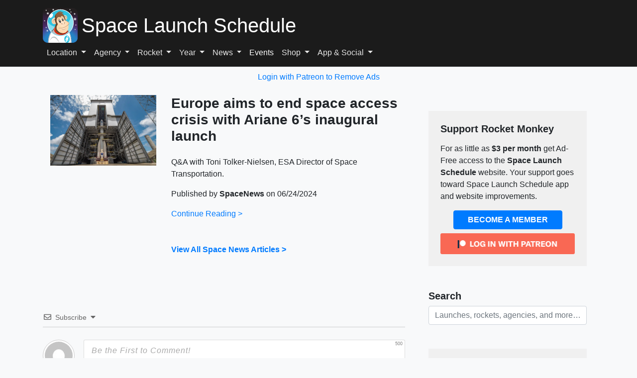

--- FILE ---
content_type: text/vtt; charset=utf-8
request_url: https://video-meta.open.video/caption/0blG7ebcFKxJ/5842f23dc506064711a3c9760d0144da_en-US.vtt
body_size: 15146
content:
WEBVTT

00:00.000 --> 00:04.740
Why don't we know whether the IntelStat 708
incident killed six people or 500 people

00:05.100 --> 00:10.020
How did an allergic reaction save three lives?
This and more as we find out what can go wrong

00:10.020 --> 00:14.840
when we try to go where no one has gone before.
During the nascent years of the space race

00:14.960 --> 00:24.140
a Soviet military leader's risky mandate led to an unprecedented disaster. Likely
to get ahead of the Americans, Chief Marshal Ndehlin ordered an acceleration in

00:24.140 --> 00:29.080
the development of the R-16 intercontinental
ballistic missile. According to Air and Space

00:29.080 --> 00:33.080
magazine, he reportedly wanted the team working
on it to finish it in time for the Soviet

00:33.080 --> 00:37.860
Revolution's 43rd anniversary, which was a
staggering eight months before its original

00:37.860 --> 00:42.220
projected launch date. Workers made it their
priority to speed up the process, ignoring

00:42.220 --> 00:47.800
risks and bypassing crucial safety protocols.
Sadly, this included working on a fully-fueled

00:47.800 --> 00:51.740
missile while it was on the launch pad, a
mistake that proved to have lethal consequences

00:51.740 --> 00:56.960
on October 24, 1960, when the missile's second
stage, still attached to its first stage

00:56.960 --> 01:01.980
suddenly fired, leading to an explosion on the
launch pad. This incident claimed the lives of

01:01.980 --> 01:06.220
about 100 people working on and around
the missile, including the Dalen himself

01:06.720 --> 01:10.580
The investigation was kept hush-hush by the
authorities, and the bereaved families were

01:10.580 --> 01:15.400
instructed to stay silent. Journalists from Europe
sensed that something terrible had happened in

01:15.400 --> 01:19.540
Siberia, while the United States obtained
low-quality photos of the Scorch site through

01:19.540 --> 01:26.260
a spy satellite, wrote James Oberg for Air and
Space magazine in 1990. It took two decades before

01:26.260 --> 01:32.540
more details about the tragedy became known to
the public. On February 28, 1966, astronauts

01:32.540 --> 01:39.360
Elliot C. Jr. and Charles Bassett II boarded a
T-38 military training jet. Gemini 9, the seventh

01:39.360 --> 01:43.800
crewed flight in the Gemini program, was slated
to take place in May that year. What they weren't

01:43.800 --> 01:48.180
counting on, however, were the less-than-ideal
weather conditions on that fateful day. They had

01:48.180 --> 01:52.660
trouble gauging how high they should be flying
in order to safely land on Lambert Field in St

01:52.660 --> 01:57.520
Louis, Missouri. In C. and Bassett's attempt
to land safely on the runway, the training jet

01:57.520 --> 02:03.300
accidentally hit the roof of Building 101, a.k.a.
Gemini Space Operations, which housed the space

02:03.300 --> 02:09.020
exploration vehicle. The plane crashed, tumbled,
hit a nearby construction yard, and exploded

02:09.460 --> 02:14.720
Both pilots perished. In addition, falling debris
from Building 101's ceiling hit about a dozen

02:14.720 --> 02:20.280
employees inside. An in-depth investigation on
the tragedy took place, led by Alan Shepard

02:20.280 --> 02:25.020
the first American to travel into space,
and U.S. Air Force pilot Donald Deke Slayton

02:25.540 --> 02:29.880
Three months after the incident, the investigation
committee concluded that the accident was a

02:29.880 --> 02:34.940
combination of terrible weather and a miscalculation
on sea's part. The graves of the two original

02:34.940 --> 02:43.920
Gemini 9 crew members are in Arlington National Cemetery. According to NASA,
the Apollo Command Module became a highly reliable craft for moon exploration

02:43.920 --> 02:49.520
due to crucial revisions in its design. Sadly,
these changes were implemented as a result of a

02:49.520 --> 02:53.780
tragedy that claimed the lives of the three men
slated to be on the mission's first manned flight

02:54.320 --> 03:06.962
On January 27 1967 at 1 p astronauts Roger Chaffee Gus Grissom and Ed White participated in a pre
training session in the module at Cape Canaveral It was about a month before their scheduled mission

03:07.102 --> 03:13.342
Apollo 204. During the session, the module was
mounted on an unpueled rocket. It probably could

03:13.342 --> 03:18.202
have been safe had it not been for three
problems—a sour smell that Grissom detected in the

03:18.202 --> 03:23.842
spacesuit loop, a high oxygen flow indication,
and communication line issues. Five and a half

03:23.842 --> 03:28.962
hours later, a fire broke out in the cockpit,
which subsequent investigations indicate started

03:28.962 --> 03:34.162
from a short circuit. The astronauts were trapped
inside the module due to a hatch door that was hard

03:34.162 --> 03:38.742
to open. Experts say that the men died within the
first half minute of the fire while sustaining

03:38.742 --> 03:43.582
serious burn injuries and inhaling smoke. For
about a year and a half, the Apollo program

03:43.582 --> 03:48.182
experienced a huge safety upheaval. A new hatch
design, better record keeping of spacecraft

03:48.182 --> 03:53.002
repairs and mods, and even replacing the
flammable components with self-extinguishing parts

03:53.002 --> 03:58.162
And to honor the three astronauts,
Apollo 204 was officially named Apollo 1

03:59.062 --> 04:07.082
America's first three Apollo astronauts were trapped and killed by a flash
fire that swept their moon ship early tonight during a launch pad test

04:07.382 --> 04:14.702
When Russia launched Soyuz 1 on April 23, 1967, it
had a single passenger, Colonel Vladimir Komarov

04:14.842 --> 04:19.662
who had previously served as the commander
of the Voxhod spaceflight mission in 1964

04:19.662 --> 04:24.482
This earned him the distinct honor of being
the first cosmonaut to fly into space twice

04:25.102 --> 04:29.782
Tragically, his ill-fated return to Earth bestowed
upon him another unforgettable place in history

04:30.222 --> 04:33.842
He became the first person to ever
die during an attempt at space travel

04:34.142 --> 04:40.782
Based on Space Safety Magazine's account, Komarov was already aware
of problems in the spacecraft almost as soon as it was launched

04:40.782 --> 04:47.682
The issues included a problematic one-panel configuration, a happed
power supply due to failure in deploying the left solar panel

04:47.682 --> 04:55.142
and compromised craft stability due to malfunctioning
sensors. Once in orbit, Soyuz 1 rapidly started to lose power

04:55.362 --> 05:02.322
so Russia decided to bring the craft back to Earth the next
day. Due to Soyuz 1's faulty control system and peculiar shape

05:02.482 --> 05:08.902
Komarov struggled to manually orient the craft during re-entry.
Unfortunately, the main parachute to the craft failed to deploy

05:09.182 --> 05:14.582
and what was intended to be a safe landing for the aircraft
became a high-speed, head-on collision with the ground

05:14.582 --> 05:21.602
When Soyuz 1 crashed, its solid fuel rockets exploded,
obliterating everything in it and killing Colonel Komarov

05:22.342 --> 05:31.642
On November 15, 1967, U.S. Air Force Major Michael James Adams prepared to
take his seventh flight in the North American Aviation X-15 hypersonic craft

05:32.022 --> 05:40.982
He would be piloting the jet dubbed X-15-3. According to the NESC
Academy, X-15-3 was unique in that it had advanced pilot displays

05:41.242 --> 05:50.382
an adaptive flight control system, and an advanced reaction control system.
Since Adams was no stranger to handling the plane, X-15 Flight 36597

05:50.802 --> 05:55.042
aka X-15 Flight 191, was expected
to be a safe one for him

05:55.562 --> 06:07.285
Sadly, this was not the case. The engine ended up running for just 3 seconds longer than the initial
flight plan causing the plane to fly slightly faster than intended and overshoot its projected altitude

06:07.925 --> 06:18.505
Worse, X-15-3 experienced a malfunction in its inertial flight data system, causing it
to improperly execute Adams' controls and go into a spin upon descending to 230,000 feet

06:18.505 --> 06:24.145
The plane subsequently crashed in a remote area
about 5.5 miles from Randsburg, California

06:24.705 --> 06:30.985
Adams did not survive. NASA's investigation revealed that
an electrical disturbance was the cause of the accident

06:31.365 --> 06:38.085
And because Adams' flight had actually surpassed 50,000 miles of
altitude, he posthumously received the United States Astronaut Badge

06:38.085 --> 06:41.805
an award given to individuals who have
successfully conducted a space flight

06:42.725 --> 06:47.245
A pollen allergy saved the lives of three men
and doomed three others to go down in history

06:47.245 --> 06:51.065
as the first and to date only
humans to die while on outer space

06:51.585 --> 07:00.605
According to Astronomy magazine, when doctors suspected that cosmonaut Valery Kupasov
had tuberculosis. He and his crewmates Pyotr Kulidin and Alexei Leonov were taken off the

07:00.605 --> 07:05.425
Soyuz 11 mission three days before their flight.
A backup crew filled in for them, composed of

07:05.425 --> 07:13.125
Georgi Dobrovolski, Vladislav Volkov, and Viktor
Patsayev. The launch took place on June 6, 1971

07:13.605 --> 07:19.085
What followed were three weeks of experiments on
board the first space station, Salyut 1. However

07:19.385 --> 07:24.625
tragedy struck on June 30 before the crew was
able to return to Earth. During preparations for

07:24.625 --> 07:29.245
atmospheric reentry, a leak in the spacecraft
caused sudden decompression, killing all three

07:29.245 --> 07:34.865
crew members in less than two minutes. As tragic
as their fates were, the three cosmonauts did not

07:34.865 --> 07:39.945
die in vain. Their deaths made both Americans and
Russians realize the true dangers of space travel

07:39.945 --> 07:44.865
They also prompted the implementation of
better safety features in later Soyuz crafts

07:45.845 --> 07:50.565
Initially designed to be a high-fidelity structural
test article, Space Shuttle Challenger was used in

07:50.565 --> 07:56.205
nine crucial missions from 1983 to 1986, including
the space shuttle program's first spacewalk

07:56.425 --> 08:00.745
the launch of the first American woman, Sally
Ride, and first African-American Guy Bluford

08:00.745 --> 08:06.285
into space, and the first space shuttle landing
at Kennedy Space Center. Challenger's 10th launch

08:06.425 --> 08:12.005
scheduled on January 28, 1986, was meant to
make history once more. Its seven-person crew

08:12.005 --> 08:15.705
included Krista McAuliffe, who would have
been the first teacher to go into space

08:16.225 --> 08:25.145
Unfortunately, tragedy struck 73 seconds after the shuttle's launch. As Space.com
recounts, Challenger broke up and exploded as the world watched in horror

08:25.605 --> 08:30.065
It took several weeks to recover the astronauts'
remains, some of which could not be identified

08:30.705 --> 08:36.545
I thought the flight was going fine. And
then I heard them say, major malfunction

08:37.445 --> 08:45.065
And then the person beside me said, it's exploded. An investigation revealed
that the below freezing temperatures that day degraded a rubber seal

08:45.065 --> 08:49.025
on the solid rocket boosters, and that the
Challenger disaster could have been avoided

08:49.025 --> 08:56.305
if NASA had picked a different day for the launch. This exposed
shortcomings in NASA's safety protocols and its unsustainable launch rate

08:56.605 --> 09:09.568
prompting the agency to make serious technical and operational changes A 2014 paper published in Colorado Law
Review shares some details about the failed launch of the Intelsat 708 a telecommunications satellite created by

09:09.568 --> 09:15.888
Space Systems-slash-Laurel. On February 15,
1996, the Long March 3B rocket carrying the

09:15.888 --> 09:20.648
satellite was launched from China's Xicheng
Satellite Launch Center. Unfortunately, the rocket

09:20.648 --> 09:26.488
tipped over, veering off course for 22 seconds
before crashing. Experts say it likely hit a

09:26.488 --> 09:31.348
nearby hillside village. At least six people
were killed in the incident and 57 were injured

09:31.588 --> 09:36.628
the Chinese government's Xinhua News Agency
reported. However, U.S. experts say that the

09:36.628 --> 09:41.648
accident may have actually killed 300 to 500
people based on population estimates and the

09:41.648 --> 09:46.108
crowd that gathered near the crash site the
previous night. A subsequent investigation

09:46.108 --> 09:51.368
revealed that the Long March 3B's guidance system
was faulty. Technical improvements were made to

09:51.368 --> 09:56.248
increase the rocket's reliability. To this day,
the actual death toll of this incident remains

09:56.248 --> 10:02.168
uncertain. Columbia made history on April 12,
1981, as the first space shuttle to actually fly

10:02.168 --> 10:07.048
in outer space. For over two decades, it completed
important research, construction, and satellite

10:07.048 --> 10:20.568
deployment missions. Sadly, the research-dedicated SDS-107 mission became its final flight, one
that was doomed from the start by a piece of foam. On January 16, 2003, approximately 82 seconds

10:20.568 --> 10:25.428
after Columbia's liftoff, a foam ramp described
as being the size of a briefcase fell from the

10:25.428 --> 10:30.208
shuttle's external tank. It struck the vehicle's
left wing, damaging its protective heat shielding

10:30.588 --> 10:35.188
Mission managers decided that repairing the wing
was near impossible at this point and did not

10:35.188 --> 10:40.168
inform the crew about it. When Space Shuttle
Columbia returned to Earth on February 1, 2003

10:40.408 --> 10:44.788
it broke apart upon re-entry due to the
heat. None of the astronauts survived

10:45.328 --> 10:49.748
Space Shuttle flight ceased for over two years,
while an investigation board looked into the

10:49.748 --> 10:54.548
tragedy. Shockingly, it revealed that NASA
had known about the foam problem for years

10:54.548 --> 10:59.768
earning the agency harsh criticism and backlash.
The board concluded that sending another orbiter

10:59.768 --> 11:04.008
into space to save the crew would have been
an option, albeit an equally risky one

11:04.388 --> 11:10.188
The space shuttle program was terminated in 2011.
Nowadays, space taxi services fly astronauts up to

11:10.188 --> 11:16.048
the International Space Station. Prior to 2003,
the Brazilian Space Agency had tried to launch

11:16.048 --> 11:22.728
a rocket into space two times, once in 1997 and
again in 1999. However, both missions ended in

11:22.728 --> 11:28.728
failure as technical problems doomed the rockets
right after liftoff. On August 22, 2003, the agency

11:28.728 --> 11:34.588
conducted a third launch at the Alcantara Launch
Center, aimed to send its VLS-1 rocket into space

11:34.588 --> 11:39.408
with two small satellites as its payload.
However, during some final pre-launch tests

11:39.508 --> 11:44.448
an unintended ignition of propellant in one of
the rocket's four engines caused it to explode on

11:44.448 --> 11:50.448
its launch pad, resulting in at least 21 casualties,
most of whom were civilian technicians and 20

11:50.448 --> 11:54.908
injuries. The base's deputy director died
in the explosion, along with 10 mid-level

11:54.908 --> 11:58.668
technicians and 11 experts from the
Center for Aeronautical Technology


--- FILE ---
content_type: text/vtt; charset=utf-8
request_url: https://video-meta.open.video/caption/ocgKgkit211d/817fe68cfb323dd172414b838bbbef56_en-US.vtt
body_size: 1094
content:
WEBVTT

00:00.000 --> 00:01.700
This is amazing

00:02.520 --> 00:09.800
This is... 22.1 billion euros. That's the
amount obtained by the European Space Agency

00:09.800 --> 00:16.680
to finance its programme over the next three years. This is
so unique and this is so important as a message to Europe

00:17.300 --> 00:22.980
The previous budget was nearly 17
billion euros for the period 2023 to 2025

00:23.620 --> 00:30.940
So the ESA has seen a 30% increase in contributions. The
top three donors are Germany, with just over €5 billion

00:31.500 --> 00:40.620
France with €3.6 billion, and finally Italy, with €3.5 billion.
The European Space Agency is also counting on the support of Canada

00:40.860 --> 00:46.580
which will contribute €400 million, five
times more than the amount decided in 2022

00:47.720 --> 00:53.920
In addition to these amounts, there is also private funding,
which is up to 50% compared to the previous financial year

00:54.440 --> 00:58.840
Contributions are on the rise because now more
than ever, space is a matter of sovereignty

00:59.840 --> 01:07.580
Space has become ever more strategic. The war in Ukraine started
in space one day before Russian troops entered Ukrainian soil

01:08.260 --> 01:14.380
And space technology keeps Ukrainian troops
informed and connected to defend themselves

01:14.760 --> 01:22.600
Despite this awareness and increased contributions, the ESA's budget
remains well below that of the frontrunner in the space race, NASA

01:22.600 --> 01:26.920
The US agency has an annual
budget of nearly 19 billion euros


--- FILE ---
content_type: text/vtt; charset=utf-8
request_url: https://video-meta.open.video/caption/ocgKgkit211d/817fe68cfb323dd172414b838bbbef56_en-US.vtt
body_size: 1168
content:
WEBVTT

00:00.000 --> 00:01.700
This is amazing

00:02.520 --> 00:09.800
This is... 22.1 billion euros. That's the
amount obtained by the European Space Agency

00:09.800 --> 00:16.680
to finance its programme over the next three years. This is
so unique and this is so important as a message to Europe

00:17.300 --> 00:22.980
The previous budget was nearly 17
billion euros for the period 2023 to 2025

00:23.620 --> 00:30.940
So the ESA has seen a 30% increase in contributions. The
top three donors are Germany, with just over €5 billion

00:31.500 --> 00:40.620
France with €3.6 billion, and finally Italy, with €3.5 billion.
The European Space Agency is also counting on the support of Canada

00:40.860 --> 00:46.580
which will contribute €400 million, five
times more than the amount decided in 2022

00:47.720 --> 00:53.920
In addition to these amounts, there is also private funding,
which is up to 50% compared to the previous financial year

00:54.440 --> 00:58.840
Contributions are on the rise because now more
than ever, space is a matter of sovereignty

00:59.840 --> 01:07.580
Space has become ever more strategic. The war in Ukraine started
in space one day before Russian troops entered Ukrainian soil

01:08.260 --> 01:14.380
And space technology keeps Ukrainian troops
informed and connected to defend themselves

01:14.760 --> 01:22.600
Despite this awareness and increased contributions, the ESA's budget
remains well below that of the frontrunner in the space race, NASA

01:22.600 --> 01:26.920
The US agency has an annual
budget of nearly 19 billion euros
